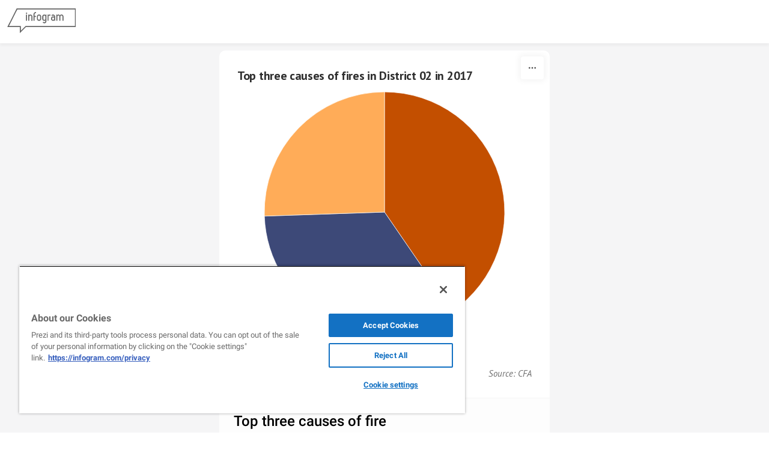

--- FILE ---
content_type: text/css; charset=utf-8
request_url: https://infogram.com/api/stylesheets/11311
body_size: 1147
content:
.chart *{line-height:normal}.moveable{margin-bottom:15px!important}.capture-mode .moveable_w:last-child .moveable:last-child,.download-mode .moveable_w:last-child .moveable:last-child,.embed-mode .moveable_w:last-child .moveable:last-child,.web-mode .moveable_w:last-child .moveable:last-child{margin-bottom:0!important}.ig-separator{margin-bottom:0!important;margin-top:-15px;padding-bottom:15px;padding-top:15px}.video{padding-bottom:75%;height:0}.video iframe{border:0;width:100%;height:100%;position:absolute;top:0;left:0}.ig-items{margin:30px;padding-top:0}svg .igc-pie-center-text .igc-pie-center-text-node{font-family:'PT Sans Narrow','Arial Narrow';font-size:24px;fill:#626262;font-weight:400;font-style:normal}svg .igc-wc-node{cursor:default}.igc-treemap-node-text-name{font-family:PT Sans,sans-serif;font-weight:400}.igc-treemap-node-text-value{font-family:PT Sans,sans-serif}.quote{font-family:PT Serif;font-size:18px;font-weight:400;font-style:italic;color:#232323;text-align:left;padding-left:20px;padding-left:57px;padding-right:20px;background:url(https://s3.amazonaws.com/infogram-themes/11311/quote.svg) 20px 3px no-repeat}.quotetitle{font-family:PT Sans,sans-serif;font-size:15px;font-style:italic;font-weight:400;color:#707070;text-align:left;margin-top:10px}.quotetitle:before{content:'â';float:left;margin-right:15px}.quote .innertext{line-height:20px}.quote .quotetitle .innertext{line-height:24px}svg .igc-pie-center-text .igc-pie-center-text-node,svg .igc-semi-pie-center-text .igc-pie-center-text-node{font-family:PT Sans,sans-serif;font-size:15px;font-weight:400;fill:#232323}.igc-tabs .igc-tab-active{background:#fff}.igc-tabs .igc-tab .igc-tab-content,.igc-tabs.igc-tabs-dropdown .igc-tab-name{font-family:PT Sans,sans-serif;color:#232323;font-weight:400}.igc-tab-switcher,.igc-tabs .igc-tab{color:#232323}.igc-textual-figure{font-family:PT Sans;font-size:40px;font-weight:700}.igc-textual-text.innertext{line-height:44px}.igc-textual-fact{color:#707070;font-family:PT Sans,sans-serif;font-size:15px;font-style:normal;font-weight:400;line-height:20px}.innertext .igc-textual-fact{line-height:24px}.igc-textual-icon{padding-right:30px;padding-top:7px}.igc-table .igc-table-cell{font-family:PT Sans,sans-serif;font-size:13px;font-weight:400}.igc-table .igc-table-header{font-family:PT Sans,sans-serif;font-size:13px;font-weight:400;padding-left:9px}.ig-container{background:#fff}.headline{font-family:PT Sans,sans-serif;font-size:20px;font-weight:700;color:#2e2e2e;text-align:left;border-bottom:none;padding-bottom:0}.headline .innertext{line-height:24px}.chart-title{font-family:PT Sans,sans-serif;font-size:15px;font-weight:400;color:#707070;text-align:left}.chart-title .innertext{line-height:24px}.bodytext{font-family:PT Sans,sans-serif;font-size:15px;font-weight:400;color:#232323;text-align:left;line-height:24px}.tt_tooltip{color:#fff;font-family:PT Sans,sans-serif;font-size:15px;font-weight:700}.tt_tooltip .tt_value{font-weight:400}.tt_tooltip .tt_body{background:#333}.tt_tooltip .tt_left{border-right:8px solid #333}.tt_tooltip .tt_right{border-left:8px solid #333}.igc-timer-value{font-size:40px!important;line-height:44px!important}.igc-timer-title,.igc-timer-value{font-family:PT Sans,sans-serif!important;font-weight:700!important;color:#232323!important}.igc-legend-entry{margin-top:15px}.igc-legend{padding-top:10px;padding-bottom:0}.footer-bottom{padding-top:15px;overflow:hidden;margin-bottom:15px}.ig-separator-line{background:rgba(112,112,112,.7)}.heatmap-legend{background:rgba(255,255,255,.7)}.heatmap-label,.heatmap-legend-item{color:#232323;font-size:13px;font-weight:400;font-family:PT Sans,sans-serif}.igc-graph-pie-piece{stroke:rgba(255,255,255,0.7)}.captiontext{font-family:PT Sans,sans-serif;color:#707070;font-style:italic;font-size:15px;font-weight:400}.captiontext .innertext{line-height:20px}.ig-share-button{float:left;background:#707070}.ig-logo{float:right}.igc-table-search{color:#232323;font-size:13px;font-weight:400;font-family:PT Sans,sans-serif}#footer{margin-left:30px;margin-right:30px}.bodytext .innertext a,.bodytext .innertext a:visited{color:#00e}